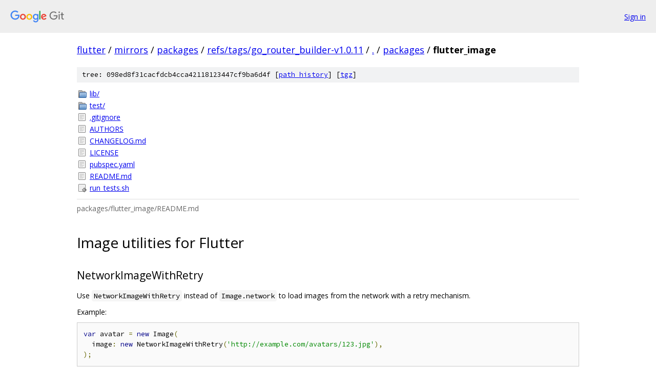

--- FILE ---
content_type: text/html; charset=utf-8
request_url: https://flutter.googlesource.com/mirrors/packages/+/refs/tags/go_router_builder-v1.0.11/packages/flutter_image
body_size: 1366
content:
<!DOCTYPE html><html lang="en"><head><meta charset="utf-8"><meta name="viewport" content="width=device-width, initial-scale=1"><title>packages/flutter_image - mirrors/packages - Git at Google</title><link rel="stylesheet" type="text/css" href="/+static/base.css"><link rel="stylesheet" type="text/css" href="/+static/doc.css"><link rel="stylesheet" type="text/css" href="/+static/prettify/prettify.css"><!-- default customHeadTagPart --></head><body class="Site"><header class="Site-header"><div class="Header"><a class="Header-image" href="/"><img src="//www.gstatic.com/images/branding/lockups/2x/lockup_git_color_108x24dp.png" width="108" height="24" alt="Google Git"></a><div class="Header-menu"> <a class="Header-menuItem" href="https://accounts.google.com/AccountChooser?faa=1&amp;continue=https://flutter.googlesource.com/login/mirrors/packages/%2B/refs/tags/go_router_builder-v1.0.11/packages/flutter_image">Sign in</a> </div></div></header><div class="Site-content"><div class="Container "><div class="Breadcrumbs"><a class="Breadcrumbs-crumb" href="/?format=HTML">flutter</a> / <a class="Breadcrumbs-crumb" href="/mirrors/">mirrors</a> / <a class="Breadcrumbs-crumb" href="/mirrors/packages/">packages</a> / <a class="Breadcrumbs-crumb" href="/mirrors/packages/+/refs/tags/go_router_builder-v1.0.11">refs/tags/go_router_builder-v1.0.11</a> / <a class="Breadcrumbs-crumb" href="/mirrors/packages/+/refs/tags/go_router_builder-v1.0.11/">.</a> / <a class="Breadcrumbs-crumb" href="/mirrors/packages/+/refs/tags/go_router_builder-v1.0.11/packages">packages</a> / <span class="Breadcrumbs-crumb">flutter_image</span></div><div class="TreeDetail"><div class="u-sha1 u-monospace TreeDetail-sha1">tree: 098ed8f31cacfdcb4cca42118123447cf9ba6d4f [<a href="/mirrors/packages/+log/refs/tags/go_router_builder-v1.0.11/packages/flutter_image">path history</a>] <span>[<a href="/mirrors/packages/+archive/refs/tags/go_router_builder-v1.0.11/packages/flutter_image.tar.gz">tgz</a>]</span></div><ol class="FileList"><li class="FileList-item FileList-item--gitTree" title="Tree - lib/"><a class="FileList-itemLink" href="/mirrors/packages/+/refs/tags/go_router_builder-v1.0.11/packages/flutter_image/lib/">lib/</a></li><li class="FileList-item FileList-item--gitTree" title="Tree - test/"><a class="FileList-itemLink" href="/mirrors/packages/+/refs/tags/go_router_builder-v1.0.11/packages/flutter_image/test/">test/</a></li><li class="FileList-item FileList-item--regularFile" title="Regular file - .gitignore"><a class="FileList-itemLink" href="/mirrors/packages/+/refs/tags/go_router_builder-v1.0.11/packages/flutter_image/.gitignore">.gitignore</a></li><li class="FileList-item FileList-item--regularFile" title="Regular file - AUTHORS"><a class="FileList-itemLink" href="/mirrors/packages/+/refs/tags/go_router_builder-v1.0.11/packages/flutter_image/AUTHORS">AUTHORS</a></li><li class="FileList-item FileList-item--regularFile" title="Regular file - CHANGELOG.md"><a class="FileList-itemLink" href="/mirrors/packages/+/refs/tags/go_router_builder-v1.0.11/packages/flutter_image/CHANGELOG.md">CHANGELOG.md</a></li><li class="FileList-item FileList-item--regularFile" title="Regular file - LICENSE"><a class="FileList-itemLink" href="/mirrors/packages/+/refs/tags/go_router_builder-v1.0.11/packages/flutter_image/LICENSE">LICENSE</a></li><li class="FileList-item FileList-item--regularFile" title="Regular file - pubspec.yaml"><a class="FileList-itemLink" href="/mirrors/packages/+/refs/tags/go_router_builder-v1.0.11/packages/flutter_image/pubspec.yaml">pubspec.yaml</a></li><li class="FileList-item FileList-item--regularFile" title="Regular file - README.md"><a class="FileList-itemLink" href="/mirrors/packages/+/refs/tags/go_router_builder-v1.0.11/packages/flutter_image/README.md">README.md</a></li><li class="FileList-item FileList-item--executableFile" title="Executable file - run_tests.sh"><a class="FileList-itemLink" href="/mirrors/packages/+/refs/tags/go_router_builder-v1.0.11/packages/flutter_image/run_tests.sh">run_tests.sh</a></li></ol><div class="InlineReadme"><div class="InlineReadme-path">packages/flutter_image/README.md</div><div class="doc"><h1><a class="h" name="Image-utilities-for-Flutter" href="#Image-utilities-for-Flutter"><span></span></a><a class="h" name="image-utilities-for-flutter" href="#image-utilities-for-flutter"><span></span></a>Image utilities for Flutter</h1><h2><a class="h" name="NetworkImageWithRetry" href="#NetworkImageWithRetry"><span></span></a><a class="h" name="networkimagewithretry" href="#networkimagewithretry"><span></span></a>NetworkImageWithRetry</h2><p>Use <code class="code">NetworkImageWithRetry</code> instead of <code class="code">Image.network</code> to load images from the network with a retry mechanism.</p><p>Example:</p><pre class="code"><span class="kwd">var</span><span class="pln"> avatar </span><span class="pun">=</span><span class="pln"> </span><span class="kwd">new</span><span class="pln"> Image</span><span class="pun">(</span><span class="pln">
  image</span><span class="pun">:</span><span class="pln"> </span><span class="kwd">new</span><span class="pln"> NetworkImageWithRetry</span><span class="pun">(</span><span class="str">&#39;http://example.com/avatars/123.jpg&#39;</span><span class="pun">),</span><span class="pln">
</span><span class="pun">);</span><span class="pln">
</span></pre><p>The retry mechanism may be customized by supplying a custom <code class="code">FetchStrategy</code> function. <code class="code">FetchStrategyBuilder</code> is a utility class that helps building fetch strategy functions.</p><h2><a class="h" name="Features-and-bugs" href="#Features-and-bugs"><span></span></a><a class="h" name="features-and-bugs" href="#features-and-bugs"><span></span></a>Features and bugs</h2><p>Please file feature requests and bugs at <a href="https://github.com/flutter/flutter/issues">https://github.com/flutter/flutter/issues</a>.</p></div></div></div></div> <!-- Container --></div> <!-- Site-content --><footer class="Site-footer"><div class="Footer"><span class="Footer-poweredBy">Powered by <a href="https://gerrit.googlesource.com/gitiles/">Gitiles</a>| <a href="https://policies.google.com/privacy">Privacy</a>| <a href="https://policies.google.com/terms">Terms</a></span><span class="Footer-formats"><a class="u-monospace Footer-formatsItem" href="?format=TEXT">txt</a> <a class="u-monospace Footer-formatsItem" href="?format=JSON">json</a></span></div></footer></body></html>